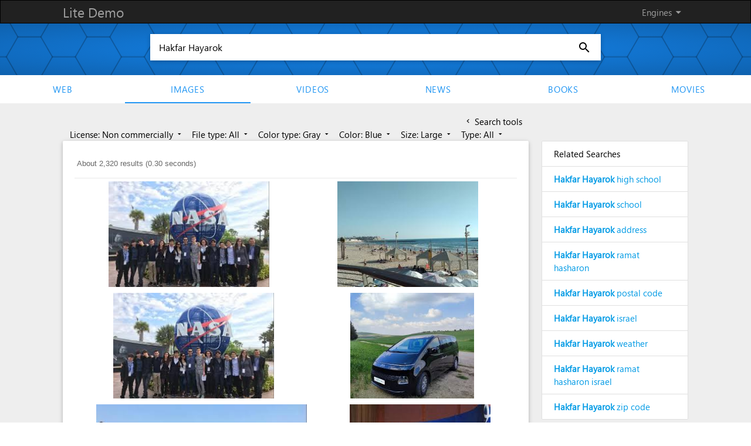

--- FILE ---
content_type: text/html; charset=UTF-8
request_url: https://demo.azizisearch.com/lite/suggetions?q=Hakfar+Hayarok
body_size: 395
content:
{"1":"<b>Hakfar Hayarok<\/b> high school","2":"<b>Hakfar Hayarok<\/b> school","3":"<b>Hakfar Hayarok<\/b> address","4":"<b>Hakfar Hayarok<\/b> ramat hasharon","5":"<b>Hakfar Hayarok<\/b> postal code","6":"<b>Hakfar Hayarok<\/b> israel","7":"<b>Hakfar Hayarok<\/b> weather","8":"<b>Hakfar Hayarok<\/b> ramat hasharon israel","9":"<b>Hakfar Hayarok<\/b> zip code"}

--- FILE ---
content_type: application/javascript; charset=utf-8
request_url: https://cse.google.com/cse/element/v1?rsz=20&num=20&hl=en&source=gcsc&cselibv=f71e4ed980f4c082&searchtype=image&cx=006010194534762694787%3Ahlwrnevfyuo&q=Hakfar+Hayarok&safe=active&cse_tok=AEXjvhIcuTXM-eigdf5L-ntFc0-e%3A1769112299284&imgsz=large&imgc=gray&imgcolor=blue&exp=cc%2Capo&callback=google.search.cse.api5714&rurl=https%3A%2F%2Fdemo.azizisearch.com%2Flite%2Fimages%2Fsearch%3Fq%3DHakfar%2520Hayarok%26c%3D5%26ct%3D1%26s%3D3%26ml%3D3
body_size: 6748
content:
/*O_o*/
google.search.cse.api5714({
  "cursor": {
    "currentPageIndex": 0,
    "estimatedResultCount": "2320",
    "moreResultsUrl": "http://www.google.com/cse?oe=utf8&ie=utf8&source=uds&searchtype=image&q=Hakfar+Hayarok&safe=active&imgsz=large&imgc=gray&imgcolor=blue&cx=006010194534762694787:hlwrnevfyuo&start=0",
    "resultCount": "2,320",
    "searchResultTime": "0.30",
    "pages": [
      {
        "label": 1,
        "start": "0"
      },
      {
        "label": 2,
        "start": "20"
      },
      {
        "label": 3,
        "start": "40"
      },
      {
        "label": 4,
        "start": "60"
      },
      {
        "label": 5,
        "start": "80"
      },
      {
        "label": 6,
        "start": "100"
      },
      {
        "label": 7,
        "start": "120"
      },
      {
        "label": 8,
        "start": "140"
      },
      {
        "label": 9,
        "start": "160"
      },
      {
        "label": 10,
        "start": "180"
      }
    ]
  },
  "context": {
    "title": "Azizi search - Images",
    "total_results": "0"
  },
  "results": [
    {
      "content": "\u003cb\u003eHakfar Hayarok\u003c/b\u003e: The evolution of a school",
      "contentNoFormatting": "Hakfar Hayarok: The evolution of a school",
      "title": "\u003cb\u003eHakfar Hayarok\u003c/b\u003e: The evolution of a school",
      "titleNoFormatting": "Hakfar Hayarok: The evolution of a school",
      "unescapedUrl": "https://ynet-pic1.yit.co.il/picserver5/crop_images/2020/11/05/H1G0NkvWtD/H1G0NkvWtD_0_22_829_544_0_large.jpg",
      "url": "https://ynet-pic1.yit.co.il/picserver5/crop_images/2020/11/05/H1G0NkvWtD/H1G0NkvWtD_0_22_829_544_0_large.jpg",
      "visibleUrl": "www.ynetnews.com",
      "originalContextUrl": "https://www.ynetnews.com/culture/article/B100GnLbFv",
      "height": "322",
      "width": "490",
      "tbUrl": "https://encrypted-tbn0.gstatic.com/images?q=tbn:ANd9GcSm1ltS8-4Uu8H78bY1GnXF-IgDL3JTR0QYqiLmtuVrBPiA-OP2heDP9gs&s",
      "tbMedUrl": "https://encrypted-tbn0.gstatic.com/images?q=tbn:ANd9GcTX3SI_01Zcam-fh-F7G77OKLVTThxakZqrMvlcNRWfHqWaM7gSCkRt8f8Z&s",
      "tbLargeUrl": "https://encrypted-tbn0.gstatic.com/images?q=tbn:ANd9GcScXRWMNTk1aGpp20yBEVQWkA_YwMMAgngHzBbzNGxEVCySEJ0F&s",
      "tbHeight": "85",
      "tbMedHeight": "131",
      "tbLargeHeight": "182",
      "tbWidth": "130",
      "tbMedWidth": "199",
      "tbLargeWidth": "277",
      "imageId": "ANd9GcSm1ltS8-4Uu8H78bY1GnXF-IgDL3JTR0QYqiLmtuVrBPiA-OP2heDP9gs",
      "breadcrumbUrl": {
        "crumbs": [
          "picserver5",
          "crop_images",
          "2020",
          "11",
          "05",
          "H1G0NkvWtD",
          "H1G0NkvWtD_0_22_829_544_0_large.jpg"
        ]
      },
      "fileFormat": "image/jpeg"
    },
    {
      "content": "\u003cb\u003eHaKfar HaYarok\u003c/b\u003e 🏖️ all 55 beaches around 14km (Israel, Tel Aviv)",
      "contentNoFormatting": "HaKfar HaYarok 🏖️ all 55 beaches around 14km (Israel, Tel Aviv)",
      "title": "\u003cb\u003eHaKfar HaYarok\u003c/b\u003e 🏖️ all 55 beaches around 14km (Israel, Tel Aviv)",
      "titleNoFormatting": "HaKfar HaYarok 🏖️ all 55 beaches around 14km (Israel, Tel Aviv)",
      "unescapedUrl": "https://lh5.googleusercontent.com/p/AF1QipPAa9zDJnkyRYW_K_KYvyAreM0bF1Zs66mNoJYG=s550",
      "url": "https://lh5.googleusercontent.com/p/AF1QipPAa9zDJnkyRYW_K_KYvyAreM0bF1Zs66mNoJYG%3Ds550",
      "visibleUrl": "beaches-searcher.com",
      "originalContextUrl": "https://beaches-searcher.com/en/israel/tel-aviv-district/-/447176/hakfar-hayarok",
      "height": "412",
      "width": "550",
      "tbUrl": "https://encrypted-tbn0.gstatic.com/images?q=tbn:ANd9GcQzYfRAOUWgNuGuTVSsvriD5Po537eoXpFPkkqR0wSxyE3PmRC_6U9t1vo&s",
      "tbMedUrl": "https://encrypted-tbn0.gstatic.com/images?q=tbn:ANd9GcQvsFjMTyoaS5PVuGaRZIVZ7INl3tTV9u6LnZtr9R5LDtZu0zE-Eb3BNMQy&s",
      "tbLargeUrl": "https://encrypted-tbn0.gstatic.com/images?q=tbn:ANd9GcQPrmBUR82DMi_4mVmszq_Be5hkHHGvxw7SFrnktLDRDlH3c-5Y&s",
      "tbHeight": "100",
      "tbMedHeight": "139",
      "tbLargeHeight": "194",
      "tbWidth": "133",
      "tbMedWidth": "186",
      "tbLargeWidth": "259",
      "imageId": "ANd9GcQzYfRAOUWgNuGuTVSsvriD5Po537eoXpFPkkqR0wSxyE3PmRC_6U9t1vo",
      "breadcrumbUrl": {
        "crumbs": [
          "p",
          "AF1QipPAa9zDJnkyRYW_K_KYvyAreM0bF1Zs66mNoJYG=s550"
        ]
      },
      "fileFormat": "image/"
    },
    {
      "content": "\u003cb\u003eHakfar Hayarok\u003c/b\u003e: The evolution of a school",
      "contentNoFormatting": "Hakfar Hayarok: The evolution of a school",
      "title": "\u003cb\u003eHakfar Hayarok\u003c/b\u003e: The evolution of a school",
      "titleNoFormatting": "Hakfar Hayarok: The evolution of a school",
      "unescapedUrl": "https://ynet-pic1.yit.co.il/cdn-cgi/image/format=auto/picserver5/crop_images/2020/11/05/H1G0NkvWtD/H1G0NkvWtD_0_22_829_544_0_x-large.jpg",
      "url": "https://ynet-pic1.yit.co.il/cdn-cgi/image/format%3Dauto/picserver5/crop_images/2020/11/05/H1G0NkvWtD/H1G0NkvWtD_0_22_829_544_0_x-large.jpg",
      "visibleUrl": "www.ynetnews.com",
      "originalContextUrl": "https://www.ynetnews.com/culture/article/B100GnLbFv",
      "height": "544",
      "width": "829",
      "tbUrl": "https://encrypted-tbn0.gstatic.com/images?q=tbn:ANd9GcTTEjTk7KZhXXVfyVkddqHx3LnPZ9DXWI3TGz3WswhkyndkaCUwNMYwQQ&s",
      "tbMedUrl": "https://encrypted-tbn0.gstatic.com/images?q=tbn:ANd9GcTT0sMyUpzcL6BPJmYmEfEvhTwxNs0Nrj2bs0sRQC7pdBzGjn2WV8_D5iY&s",
      "tbLargeUrl": "https://encrypted-tbn0.gstatic.com/images?q=tbn:ANd9GcSXbL4sAqDjSCT8EhwMzWBOR2X2XqjX7nVFJQR-VHIAlkaYy-k&s",
      "tbHeight": "94",
      "tbMedHeight": "130",
      "tbLargeHeight": "182",
      "tbWidth": "144",
      "tbMedWidth": "199",
      "tbLargeWidth": "277",
      "imageId": "ANd9GcTTEjTk7KZhXXVfyVkddqHx3LnPZ9DXWI3TGz3WswhkyndkaCUwNMYwQQ",
      "breadcrumbUrl": {
        "crumbs": [
          "cdn-cgi",
          "image",
          "format=auto",
          "picserver5",
          "crop_images",
          "2020",
          "11",
          "05",
          "H1G0NkvWtD",
          "H1G0NkvWtD_0_22_829_544_0_x-large.jpg"
        ]
      },
      "fileFormat": "image/jpeg"
    },
    {
      "content": "Transfer \u003cb\u003eHaKfar HaYarok\u003c/b\u003e ⟷ Dead Sea | \u003cb\u003eHaKfar HaYarok\u003c/b\u003e Shuttle ...",
      "contentNoFormatting": "Transfer HaKfar HaYarok ⟷ Dead Sea | HaKfar HaYarok Shuttle ...",
      "title": "Transfer \u003cb\u003eHaKfar HaYarok\u003c/b\u003e ⟷ Dead Sea | \u003cb\u003eHaKfar HaYarok\u003c/b\u003e Shuttle ...",
      "titleNoFormatting": "Transfer HaKfar HaYarok ⟷ Dead Sea | HaKfar HaYarok Shuttle ...",
      "unescapedUrl": "https://ormax.co.il/wp-content/uploads/2023/05/private-taxi-transfer-israel-700x600.png",
      "url": "https://ormax.co.il/wp-content/uploads/2023/05/private-taxi-transfer-israel-700x600.png",
      "visibleUrl": "ormax.co.il",
      "originalContextUrl": "https://ormax.co.il/hakfar-hayarok-taxi-shuttle-transfers/transfer-from-golan-heights-to-dead-sea/",
      "height": "600",
      "width": "700",
      "tbUrl": "https://encrypted-tbn0.gstatic.com/images?q=tbn:ANd9GcS19bmlxMX20kxcjdq9tFxGIC9iDIIDkzxGHKCL7tmo98bVdaY5r2jCLQ&s",
      "tbMedUrl": "https://encrypted-tbn0.gstatic.com/images?q=tbn:ANd9GcQsVNq0zWJlhUcFEVU5rF89FRrTfgERfDJjcwdbmDoukOlCaEbho6f0Si0&s",
      "tbLargeUrl": "https://encrypted-tbn0.gstatic.com/images?q=tbn:ANd9GcThOVI5TvdgHdSUwrd7jwHDm1xtXl2ekDneUHQu7rk8x8-smcU&s",
      "tbHeight": "120",
      "tbMedHeight": "149",
      "tbLargeHeight": "208",
      "tbWidth": "140",
      "tbMedWidth": "174",
      "tbLargeWidth": "243",
      "imageId": "ANd9GcS19bmlxMX20kxcjdq9tFxGIC9iDIIDkzxGHKCL7tmo98bVdaY5r2jCLQ",
      "breadcrumbUrl": {
        "crumbs": [
          "wp-content",
          "uploads",
          "2023",
          "05",
          "private-taxi-transfer-israel-700x600.png"
        ]
      },
      "fileFormat": "image/png"
    },
    {
      "content": "\u003cb\u003eHakfar Hayarok\u003c/b\u003e: The evolution of a school",
      "contentNoFormatting": "Hakfar Hayarok: The evolution of a school",
      "title": "\u003cb\u003eHakfar Hayarok\u003c/b\u003e: The evolution of a school",
      "titleNoFormatting": "Hakfar Hayarok: The evolution of a school",
      "unescapedUrl": "https://ynet-pic1.yit.co.il/picserver5/crop_images/2020/11/05/SkAEyvbYv/SkAEyvbYv_0_0_829_417_0_x-large.jpg",
      "url": "https://ynet-pic1.yit.co.il/picserver5/crop_images/2020/11/05/SkAEyvbYv/SkAEyvbYv_0_0_829_417_0_x-large.jpg",
      "visibleUrl": "www.ynetnews.com",
      "originalContextUrl": "https://www.ynetnews.com/culture/article/B100GnLbFv",
      "height": "417",
      "width": "829",
      "tbUrl": "https://encrypted-tbn0.gstatic.com/images?q=tbn:ANd9GcQurAbBpEsEwK1qMvmc2EM5-g2S2IvuRZdf3ySLWhg4Szfti2p64NguZGo&s",
      "tbMedUrl": "https://encrypted-tbn0.gstatic.com/images?q=tbn:ANd9GcRVnuo-XWkoP7H8b1-NC7Wc2zS5ibDUrSi3k_fNO_hQWgWSOvUvzwcOH0c&s",
      "tbLargeUrl": "https://encrypted-tbn0.gstatic.com/images?q=tbn:ANd9GcTWttSHE5cLXuAWYxsbO77bYuvwP4Nde2jPRM109TfZ08ZzoTp_&s",
      "tbHeight": "72",
      "tbMedHeight": "114",
      "tbLargeHeight": "159",
      "tbWidth": "144",
      "tbMedWidth": "227",
      "tbLargeWidth": "317",
      "imageId": "ANd9GcQurAbBpEsEwK1qMvmc2EM5-g2S2IvuRZdf3ySLWhg4Szfti2p64NguZGo",
      "breadcrumbUrl": {
        "crumbs": [
          "picserver5",
          "crop_images",
          "2020",
          "11",
          "05",
          "SkAEyvbYv",
          "SkAEyvbYv_0_0_829_417_0_x-large.jpg"
        ]
      },
      "fileFormat": "image/jpeg"
    },
    {
      "content": "One woman show on Israeli classroom experiences",
      "contentNoFormatting": "One woman show on Israeli classroom experiences",
      "title": "One woman show on Israeli classroom experiences",
      "titleNoFormatting": "One woman show on Israeli classroom experiences",
      "unescapedUrl": "https://lookaside.fbsbx.com/lookaside/crawler/media/?media_id=7638199086214085",
      "url": "https://lookaside.fbsbx.com/lookaside/crawler/media/%3Fmedia_id%3D7638199086214085",
      "visibleUrl": "www.facebook.com",
      "originalContextUrl": "https://www.facebook.com/groups/1579374488953020/posts/1911728752384257/",
      "height": "480",
      "width": "640",
      "tbUrl": "https://encrypted-tbn0.gstatic.com/images?q=tbn:ANd9GcThxio4PFeNqjToRZZ6A05YQHs-u3e2EArUd3XoqQGTHTW2SkENWSx_Xg&s",
      "tbMedUrl": "https://encrypted-tbn0.gstatic.com/images?q=tbn:ANd9GcS5k20AmhS9mcCiOVSl229zB6rwP4GsRMtrDSKcYmUwvRbmyCCLnHCrrnI&s",
      "tbLargeUrl": "https://encrypted-tbn0.gstatic.com/images?q=tbn:ANd9GcT4BvCg-o01CTV2-CaHMqGRUMcldOYl-eQsmPjA-NlMPzlPpwc&s",
      "tbHeight": "103",
      "tbMedHeight": "139",
      "tbLargeHeight": "194",
      "tbWidth": "137",
      "tbMedWidth": "186",
      "tbLargeWidth": "259",
      "imageId": "ANd9GcThxio4PFeNqjToRZZ6A05YQHs-u3e2EArUd3XoqQGTHTW2SkENWSx_Xg",
      "breadcrumbUrl": {
        "crumbs": [
          "lookaside",
          "crawler",
          "media"
        ]
      },
      "fileFormat": "image/"
    },
    {
      "content": "Chauffeurs, Chefs and Morning Prayers: What Happens Inside an ...",
      "contentNoFormatting": "Chauffeurs, Chefs and Morning Prayers: What Happens Inside an ...",
      "title": "Chauffeurs, Chefs and Morning Prayers: What Happens Inside an ...",
      "titleNoFormatting": "Chauffeurs, Chefs and Morning Prayers: What Happens Inside an ...",
      "unescapedUrl": "https://img.haarets.co.il/bs/0000018a-6565-d895-ab8b-6f67812d0000/74/29/0ea30553434b870bfbd1a57e8232/206056.jpg?&width=420&height=280&cmsprod",
      "url": "https://img.haarets.co.il/bs/0000018a-6565-d895-ab8b-6f67812d0000/74/29/0ea30553434b870bfbd1a57e8232/206056.jpg%3F%26width%3D420%26height%3D280%26cmsprod",
      "visibleUrl": "www.haaretz.com",
      "originalContextUrl": "https://www.haaretz.com/israel-news/2023-09-06/ty-article-magazine/.highlight/chauffeurs-chefs-and-morning-prayers-inside-the-private-school-for-israels-rich/0000018a-6564-d8b9-affe-7d6c616c0000",
      "height": "280",
      "width": "420",
      "tbUrl": "https://encrypted-tbn0.gstatic.com/images?q=tbn:ANd9GcSzOegscMU9htLF9XpgvoMj4qUD87zMftqjTcwNYpUT9y2o4sWbR_Vr&s",
      "tbMedUrl": "https://encrypted-tbn0.gstatic.com/images?q=tbn:ANd9GcQIPjXTaHfrAavjpOutdpow85A6I-GIrQJpLnzDGQb51OA6wL0voxyXyz8&s",
      "tbLargeUrl": "https://encrypted-tbn0.gstatic.com/images?q=tbn:ANd9GcR3-vJCHo6nUHTIZxREjInKmPuJhsnFpyEw5bWsSaMOHmOd53A&s",
      "tbHeight": "83",
      "tbMedHeight": "131",
      "tbLargeHeight": "183",
      "tbWidth": "125",
      "tbMedWidth": "197",
      "tbLargeWidth": "275",
      "imageId": "ANd9GcSzOegscMU9htLF9XpgvoMj4qUD87zMftqjTcwNYpUT9y2o4sWbR_Vr",
      "breadcrumbUrl": {
        "crumbs": [
          "bs",
          "0000018a-6565-d895-ab8b-6f67812d0000",
          "74",
          "29",
          "0ea30553434b870bfbd1a57e8232",
          "206056.jpg"
        ]
      },
      "fileFormat": "image/jpeg"
    },
    {
      "content": "Fundraiser by David Leigh : Help Us Represent Israel at the ...",
      "contentNoFormatting": "Fundraiser by David Leigh : Help Us Represent Israel at the ...",
      "title": "Fundraiser by David Leigh : Help Us Represent Israel at the ...",
      "titleNoFormatting": "Fundraiser by David Leigh : Help Us Represent Israel at the ...",
      "unescapedUrl": "https://images.gofundme.com/asqBHWSxkC-Z5JTKrENzBsoj9qw=/720x405/https://d2g8igdw686xgo.cloudfront.net/90845199_1746538556294972_r.jpeg",
      "url": "https://images.gofundme.com/asqBHWSxkC-Z5JTKrENzBsoj9qw%3D/720x405/https://d2g8igdw686xgo.cloudfront.net/90845199_1746538556294972_r.jpeg",
      "visibleUrl": "www.gofundme.com",
      "originalContextUrl": "https://www.gofundme.com/f/help-us-represent-israel-at-the-robotics-world-finals",
      "height": "405",
      "width": "720",
      "tbUrl": "https://encrypted-tbn0.gstatic.com/images?q=tbn:ANd9GcRTr6o0JYXeNok6jmAOmdjfvyE45Fjx_oPJxcwF4f8hexOU_DPPl0T58tc&s",
      "tbMedUrl": "https://encrypted-tbn0.gstatic.com/images?q=tbn:ANd9GcTxvHBc4XvHocwnCK5v1DKp99pZfBgnHzMiZlKHyTTKBI9dF_YQrO2zJjc&s",
      "tbLargeUrl": "https://encrypted-tbn0.gstatic.com/images?q=tbn:ANd9GcT9xZ7Ik_TRAnhnUaxL5_qe3x2SFN4AsMYh8jE4AKlWUM6ArDm2&s",
      "tbHeight": "79",
      "tbMedHeight": "121",
      "tbLargeHeight": "168",
      "tbWidth": "140",
      "tbMedWidth": "215",
      "tbLargeWidth": "300",
      "imageId": "ANd9GcRTr6o0JYXeNok6jmAOmdjfvyE45Fjx_oPJxcwF4f8hexOU_DPPl0T58tc",
      "breadcrumbUrl": {
        "crumbs": [
          "asqBHWSxkC-Z5JTKrENzBsoj9qw=",
          "720x405",
          "https:",
          "d2g8igdw686xgo.cloudfront.net",
          "90845199_1746538556294972_r.jpeg"
        ]
      },
      "fileFormat": "image/jpeg"
    },
    {
      "content": "Congratulations to the Israeli team, who came back from the 57th ...",
      "contentNoFormatting": "Congratulations to the Israeli team, who came back from the 57th ...",
      "title": "Congratulations to the Israeli team, who came back from the 57th ...",
      "titleNoFormatting": "Congratulations to the Israeli team, who came back from the 57th ...",
      "unescapedUrl": "https://lookaside.fbsbx.com/lookaside/crawler/media/?media_id=6517145885016129",
      "url": "https://lookaside.fbsbx.com/lookaside/crawler/media/%3Fmedia_id%3D6517145885016129",
      "visibleUrl": "www.facebook.com",
      "originalContextUrl": "https://www.facebook.com/TechnionLive/posts/congratulations-to-the-israeli-team-who-came-back-from-the-57th-mendeleev-chemis/6517163221681062/",
      "height": "331",
      "width": "588",
      "tbUrl": "https://encrypted-tbn0.gstatic.com/images?q=tbn:ANd9GcSeIWKlUE4HvxHajRkyK9dR5APLGtV5mV59hINV84VE4uLiAwzHzRj8Iw&s",
      "tbMedUrl": "https://encrypted-tbn0.gstatic.com/images?q=tbn:ANd9GcT3ZE3mmAU-6ILiGxA7B1gYq-0NLObrjtv_MIuWyFgSjiG90LKBX2QxCw&s",
      "tbLargeUrl": "https://encrypted-tbn0.gstatic.com/images?q=tbn:ANd9GcQrppcNuQqqz3J36wZtblrxRTtKqkp1QWghOnd65V2sp3Fvx1E&s",
      "tbHeight": "76",
      "tbMedHeight": "121",
      "tbLargeHeight": "168",
      "tbWidth": "135",
      "tbMedWidth": "215",
      "tbLargeWidth": "299",
      "imageId": "ANd9GcSeIWKlUE4HvxHajRkyK9dR5APLGtV5mV59hINV84VE4uLiAwzHzRj8Iw",
      "breadcrumbUrl": {
        "crumbs": [
          "lookaside",
          "crawler",
          "media"
        ]
      },
      "fileFormat": "image/"
    },
    {
      "content": "\u003cb\u003eHaKfar HaYarok\u003c/b\u003e 🏖️ all 55 beaches around 14km (Israel, Tel Aviv)",
      "contentNoFormatting": "HaKfar HaYarok 🏖️ all 55 beaches around 14km (Israel, Tel Aviv)",
      "title": "\u003cb\u003eHaKfar HaYarok\u003c/b\u003e 🏖️ all 55 beaches around 14km (Israel, Tel Aviv)",
      "titleNoFormatting": "HaKfar HaYarok 🏖️ all 55 beaches around 14km (Israel, Tel Aviv)",
      "unescapedUrl": "https://beaches-searcher.com/images/beaches/376201049/IL201049_fit_550_300.jpg",
      "url": "https://beaches-searcher.com/images/beaches/376201049/IL201049_fit_550_300.jpg",
      "visibleUrl": "beaches-searcher.com",
      "originalContextUrl": "https://beaches-searcher.com/en/israel/tel-aviv-district/-/447176/hakfar-hayarok",
      "height": "300",
      "width": "550",
      "tbUrl": "https://encrypted-tbn0.gstatic.com/images?q=tbn:ANd9GcStwcW0Opu-JtUSRwDQem5GQIcd72KGi2He3KkoV1IUj_LKc2pfLwqt64k&s",
      "tbMedUrl": "https://encrypted-tbn0.gstatic.com/images?q=tbn:ANd9GcSxa1GA7NkCZTiaPYQH9u09ZYELE-nqlC7xJ6L7q3EDRCota6ZScpea7iI&s",
      "tbLargeUrl": "https://encrypted-tbn0.gstatic.com/images?q=tbn:ANd9GcSIbQh_xOcTJkiA5K8TQFduwCSJqao5GfqYyH1LOWffMLgPUfok&s",
      "tbHeight": "73",
      "tbMedHeight": "119",
      "tbLargeHeight": "166",
      "tbWidth": "133",
      "tbMedWidth": "218",
      "tbLargeWidth": "304",
      "imageId": "ANd9GcStwcW0Opu-JtUSRwDQem5GQIcd72KGi2He3KkoV1IUj_LKc2pfLwqt64k",
      "breadcrumbUrl": {
        "crumbs": [
          "images",
          "beaches",
          "376201049",
          "IL201049_fit_550_300.jpg"
        ]
      },
      "fileFormat": "image/jpeg"
    },
    {
      "content": "In pictures: Israelis take to the streets in &#39;Day of Disruption ...",
      "contentNoFormatting": "In pictures: Israelis take to the streets in 'Day of Disruption ...",
      "title": "In pictures: Israelis take to the streets in &#39;Day of Disruption ...",
      "titleNoFormatting": "In pictures: Israelis take to the streets in 'Day of Disruption ...",
      "unescapedUrl": "https://images.jpost.com/image/upload/f_auto,fl_lossy/t_JD_ArticleMainImageFaceDetect/529787",
      "url": "https://images.jpost.com/image/upload/f_auto,fl_lossy/t_JD_ArticleMainImageFaceDetect/529787",
      "visibleUrl": "www.jpost.com",
      "originalContextUrl": "https://www.jpost.com/israel-news/article-734536",
      "height": "537",
      "width": "822",
      "tbUrl": "https://encrypted-tbn0.gstatic.com/images?q=tbn:ANd9GcRLDbrHtZpdo-NurNY2VwekFcp_GTbxcXkGC23QFAPa-POANN64ylIqWg&s",
      "tbMedUrl": "https://encrypted-tbn0.gstatic.com/images?q=tbn:ANd9GcTeOjF3eY9tQNngXHWSKJS4O70PFXCoJ5xTUE3nBaOp-ty1pJGqugBe_Qs&s",
      "tbLargeUrl": "https://encrypted-tbn0.gstatic.com/images?q=tbn:ANd9GcQuokQr7EuWIXkbrPg2ThR0aabuIDG7C3w614Wc2vH5uf8pbHU&s",
      "tbHeight": "94",
      "tbMedHeight": "130",
      "tbLargeHeight": "181",
      "tbWidth": "144",
      "tbMedWidth": "200",
      "tbLargeWidth": "278",
      "imageId": "ANd9GcRLDbrHtZpdo-NurNY2VwekFcp_GTbxcXkGC23QFAPa-POANN64ylIqWg",
      "breadcrumbUrl": {
        "crumbs": [
          "image",
          "upload",
          "f_auto,fl_lossy",
          "t_JD_ArticleMainImageFaceDetect",
          "529787"
        ]
      },
      "fileFormat": "image/"
    },
    {
      "content": "Na&#39;im Busofash - Wikipedia",
      "contentNoFormatting": "Na'im Busofash - Wikipedia",
      "title": "Na&#39;im Busofash - Wikipedia",
      "titleNoFormatting": "Na'im Busofash - Wikipedia",
      "unescapedUrl": "https://upload.wikimedia.org/wikipedia/en/3/31/Weekend_Transportation_in_Gush_Dan_logo_%28Nayim_BeSofash%29.jpeg",
      "url": "https://upload.wikimedia.org/wikipedia/en/3/31/Weekend_Transportation_in_Gush_Dan_logo_%2528Nayim_BeSofash%2529.jpeg",
      "visibleUrl": "en.wikipedia.org",
      "originalContextUrl": "https://en.wikipedia.org/wiki/Na%27im_Busofash",
      "height": "322",
      "width": "310",
      "tbUrl": "https://encrypted-tbn0.gstatic.com/images?q=tbn:ANd9GcQVQc0u2pa51G0KGBkYLn8h7wA-tnNZNh2_dMfDN7dzSYtYrDIJfHfk7w&s",
      "tbMedUrl": "https://encrypted-tbn0.gstatic.com/images?q=tbn:ANd9GcSDTVw-byNdCzZMaB4NEp3ZNDyJw7ph_0SdgCnmmJR03GpKEsBpzx7vUFxd&s",
      "tbLargeUrl": "https://encrypted-tbn0.gstatic.com/images?q=tbn:ANd9GcRAoS3gMfOekDviWl41c_PU-e1FoHHgFgPy571EhlJjvXz4pX16&s",
      "tbHeight": "118",
      "tbMedHeight": "142",
      "tbLargeHeight": "229",
      "tbWidth": "114",
      "tbMedWidth": "137",
      "tbLargeWidth": "220",
      "imageId": "ANd9GcQVQc0u2pa51G0KGBkYLn8h7wA-tnNZNh2_dMfDN7dzSYtYrDIJfHfk7w",
      "breadcrumbUrl": {
        "crumbs": [
          "wikipedia",
          "en",
          "3",
          "31",
          "Weekend_Transportation_in_Gush_Dan_logo_(Nayim_BeSofash).jpeg"
        ]
      },
      "fileFormat": "image/jpeg"
    },
    {
      "content": "\u003cb\u003eHakfar Hayarok\u003c/b\u003e: The evolution of a school",
      "contentNoFormatting": "Hakfar Hayarok: The evolution of a school",
      "title": "\u003cb\u003eHakfar Hayarok\u003c/b\u003e: The evolution of a school",
      "titleNoFormatting": "Hakfar Hayarok: The evolution of a school",
      "unescapedUrl": "x-raw-image:///28eaabf7fa3fdbc32c0639ff4fa1122da95f6bc4044d1f8594460eecb82440c8",
      "url": "x-raw-image:///28eaabf7fa3fdbc32c0639ff4fa1122da95f6bc4044d1f8594460eecb82440c8",
      "visibleUrl": "kfaryarok.org.il",
      "originalContextUrl": "https://kfaryarok.org.il/wp-content/uploads/2021/09/Hakfar-Hayarok-The-evolution-of-a-school.pdf",
      "height": "322",
      "width": "490",
      "tbUrl": "https://encrypted-tbn0.gstatic.com/images?q=tbn:ANd9GcTVhRs4p-9-UQyhlcAeZBOi5FwD0GgIRRYS11GjqEuGa7IT5qMQ7ez6hw&s",
      "tbMedUrl": "https://encrypted-tbn0.gstatic.com/images?q=tbn:ANd9GcTqgrx5YsTDPnArZ3L6jl-ClA8cnNcZKqSgiU_cyUKxqypQm_j2ny-4RvM&s",
      "tbLargeUrl": "https://encrypted-tbn0.gstatic.com/images?q=tbn:ANd9GcRQpzJHXQQmuDcHfK0j4LgkTYvFzLOg6qu2ZnIV6zeBCSTV3GE&s",
      "tbHeight": "85",
      "tbMedHeight": "131",
      "tbLargeHeight": "182",
      "tbWidth": "130",
      "tbMedWidth": "199",
      "tbLargeWidth": "277",
      "imageId": "ANd9GcTVhRs4p-9-UQyhlcAeZBOi5FwD0GgIRRYS11GjqEuGa7IT5qMQ7ez6hw",
      "breadcrumbUrl": {
        "crumbs": [
          "28eaabf7fa3fdbc32c0639ff4fa1122da95f6bc4044d1f8594460eecb82440c8"
        ]
      },
      "fileFormat": "image/"
    },
    {
      "content": "The Times of Israel - Tech Daily",
      "contentNoFormatting": "The Times of Israel - Tech Daily",
      "title": "The Times of Israel - Tech Daily",
      "titleNoFormatting": "The Times of Israel - Tech Daily",
      "unescapedUrl": "https://static-cdn.toi-media.com/www/uploads/2023/01/F221213YS67-640x400.jpg",
      "url": "https://static-cdn.toi-media.com/www/uploads/2023/01/F221213YS67-640x400.jpg",
      "visibleUrl": "www.timesofisrael.com",
      "originalContextUrl": "https://www.timesofisrael.com/wp-content/themes/rgb/newsletter.php?page_id=7&theday=2023-02-09",
      "height": "400",
      "width": "640",
      "tbUrl": "https://encrypted-tbn0.gstatic.com/images?q=tbn:ANd9GcRrep2n_nFnCjxCwWCrV-V8IuWDStAAA4JYMHD6sXAISMxqjoZGMXjy54A&s",
      "tbMedUrl": "https://encrypted-tbn0.gstatic.com/images?q=tbn:ANd9GcRHDzLHSWqnviMgl2U9nOSbCpjkpyeRgQo90wBsIEdC-w80Mm-XBj-rF4I&s",
      "tbLargeUrl": "https://encrypted-tbn0.gstatic.com/images?q=tbn:ANd9GcRbOxu2M_owuYAXwmxfwrXadgr4gIL7kpkl0AdUInUE-WKBOGUn&s",
      "tbHeight": "86",
      "tbMedHeight": "127",
      "tbLargeHeight": "177",
      "tbWidth": "137",
      "tbMedWidth": "204",
      "tbLargeWidth": "284",
      "imageId": "ANd9GcRrep2n_nFnCjxCwWCrV-V8IuWDStAAA4JYMHD6sXAISMxqjoZGMXjy54A",
      "breadcrumbUrl": {
        "crumbs": [
          "www",
          "uploads",
          "2023",
          "01",
          "F221213YS67-640x400.jpg"
        ]
      },
      "fileFormat": "image/jpeg"
    },
    {
      "content": "Ophyr Hanan — Charney Resolution Center",
      "contentNoFormatting": "Ophyr Hanan — Charney Resolution Center",
      "title": "Ophyr Hanan — Charney Resolution Center",
      "titleNoFormatting": "Ophyr Hanan — Charney Resolution Center",
      "unescapedUrl": "https://images.squarespace-cdn.com/content/v1/552c19b5e4b0da63e583fefa/1569480386920-KG6PBA58BO9BLHQ85YMF/Ophyr+Hanan+%2Cambassador+and+coordinator+of+the+Leon+Charney+Resolution+Center+ambassador+program?format=500w",
      "url": "https://images.squarespace-cdn.com/content/v1/552c19b5e4b0da63e583fefa/1569480386920-KG6PBA58BO9BLHQ85YMF/Ophyr%2BHanan%2B%252Cambassador%2Band%2Bcoordinator%2Bof%2Bthe%2BLeon%2BCharney%2BResolution%2BCenter%2Bambassador%2Bprogram%3Fformat%3D500w",
      "visibleUrl": "www.charneyresolutioncenter.com",
      "originalContextUrl": "http://www.charneyresolutioncenter.com/ambassador-ophyr",
      "height": "667",
      "width": "500",
      "tbUrl": "https://encrypted-tbn0.gstatic.com/images?q=tbn:ANd9GcQ9BNM2TEzJmfo92fluT25u0EzlCnCnDjQA-XcgaNoVNHORxW5-VqKJCjk&s",
      "tbMedUrl": "https://encrypted-tbn0.gstatic.com/images?q=tbn:ANd9GcS9U8KeoJbe_hNBovez0Yc0_6XxKdta1CWJ6VuMxt4B5i-RcTTQMrlJUts&s",
      "tbLargeUrl": "https://encrypted-tbn0.gstatic.com/images?q=tbn:ANd9GcSlOF3NMzjWauFwdaXDXKlSh1Q-OYcG_wljNoGNIflGrYigbjL2&s",
      "tbHeight": "138",
      "tbMedHeight": "161",
      "tbLargeHeight": "259",
      "tbWidth": "103",
      "tbMedWidth": "121",
      "tbLargeWidth": "194",
      "imageId": "ANd9GcQ9BNM2TEzJmfo92fluT25u0EzlCnCnDjQA-XcgaNoVNHORxW5-VqKJCjk",
      "breadcrumbUrl": {
        "crumbs": [
          "content",
          "v1",
          "552c19b5e4b0da63e583fefa",
          "1569480386920-KG6PBA58BO9BLHQ85YMF",
          "Ophyr+Hanan+,ambassador+and+coordinator+of+the+Leon+Charney+Resolution+Center+ambassador+program"
        ]
      },
      "fileFormat": "image/"
    },
    {
      "content": "Uri Ravid - Financial Economics &amp; Political Science | Columbia ...",
      "contentNoFormatting": "Uri Ravid - Financial Economics & Political Science | Columbia ...",
      "title": "Uri Ravid - Financial Economics &amp; Political Science | Columbia ...",
      "titleNoFormatting": "Uri Ravid - Financial Economics & Political Science | Columbia ...",
      "unescapedUrl": "https://media.licdn.com/dms/image/v2/D4E22AQETZ11LmxbRzw/feedshare-shrink_800/B4EZu.E6dnKIAg-/0/1768420518173?e=2147483647&v=beta&t=Nh-sOpngc99I_GS7ZzMys0DBHuz-xyeYjagHWSB7yZ4",
      "url": "https://media.licdn.com/dms/image/v2/D4E22AQETZ11LmxbRzw/feedshare-shrink_800/B4EZu.E6dnKIAg-/0/1768420518173%3Fe%3D2147483647%26v%3Dbeta%26t%3DNh-sOpngc99I_GS7ZzMys0DBHuz-xyeYjagHWSB7yZ4",
      "visibleUrl": "www.linkedin.com",
      "originalContextUrl": "https://www.linkedin.com/in/uri-ravid",
      "height": "450",
      "width": "800",
      "tbUrl": "https://encrypted-tbn0.gstatic.com/images?q=tbn:ANd9GcSpd_na-MRzHJEjhWotMMsI2DRQyeoFH_aJhQ66yrdbbWjPuQE2zoKwyw&s",
      "tbMedUrl": "https://encrypted-tbn0.gstatic.com/images?q=tbn:ANd9GcQkmaJbM_VRAlijIJ6HXSDRsxhYBW1QZz0H4zpktOpmUftGX7G3sOdyPQ&s",
      "tbLargeUrl": "https://encrypted-tbn0.gstatic.com/images?q=tbn:ANd9GcQ50iX79y-rFNVWdS4lvI1RecrM-GJH22GykP_oeWkhohsGvyg&s",
      "tbHeight": "80",
      "tbMedHeight": "121",
      "tbLargeHeight": "168",
      "tbWidth": "143",
      "tbMedWidth": "215",
      "tbLargeWidth": "300",
      "imageId": "ANd9GcSpd_na-MRzHJEjhWotMMsI2DRQyeoFH_aJhQ66yrdbbWjPuQE2zoKwyw",
      "breadcrumbUrl": {
        "crumbs": [
          "dms",
          "image",
          "v2",
          "D4E22AQETZ11LmxbRzw",
          "feedshare-shrink_800",
          "B4EZu.E6dnKIAg-",
          "0",
          "1768420518173"
        ]
      },
      "fileFormat": "image/"
    },
    {
      "content": "רותם מוזס המציא צמיד רפואי וקיבל מדליית כסף בתחרות בינ&quot;ל בסין, קשת ...",
      "contentNoFormatting": "רותם מוזס המציא צמיד רפואי וקיבל מדליית כסף בתחרות בינ\"ל בסין, קשת ...",
      "title": "רותם מוזס המציא צמיד רפואי וקיבל מדליית כסף בתחרות בינ&quot;ל בסין, קשת ...",
      "titleNoFormatting": "רותם מוזס המציא צמיד רפואי וקיבל מדליית כסף בתחרות בינ\"ל בסין, קשת ...",
      "unescapedUrl": "https://i.ytimg.com/vi/QsA8RCiCsMU/hqdefault.jpg",
      "url": "https://i.ytimg.com/vi/QsA8RCiCsMU/hqdefault.jpg",
      "visibleUrl": "www.youtube.com",
      "originalContextUrl": "https://www.youtube.com/watch?v=QsA8RCiCsMU",
      "height": "360",
      "width": "480",
      "tbUrl": "https://encrypted-tbn0.gstatic.com/images?q=tbn:ANd9GcQ8GrZTRkwheZEdlO4thTM-NaAePJBxHsd-PCQ_FeBhPYQ-8AdW-sO0dQ&s",
      "tbMedUrl": "https://encrypted-tbn0.gstatic.com/images?q=tbn:ANd9GcTKNJfMpdOPOwEru5MKjiJBy_R8oxYO_xlbZtxZ3YeDnS92vmsKXfZqanA&s",
      "tbLargeUrl": "https://encrypted-tbn0.gstatic.com/images?q=tbn:ANd9GcTacMzMfPzFReUPH1rq-46mB1evYo2f1JWqCIfZQSsKb7CeP2s&s",
      "tbHeight": "97",
      "tbMedHeight": "139",
      "tbLargeHeight": "194",
      "tbWidth": "129",
      "tbMedWidth": "186",
      "tbLargeWidth": "259",
      "imageId": "ANd9GcQ8GrZTRkwheZEdlO4thTM-NaAePJBxHsd-PCQ_FeBhPYQ-8AdW-sO0dQ",
      "breadcrumbUrl": {
        "crumbs": [
          "vi",
          "QsA8RCiCsMU",
          "hqdefault.jpg"
        ]
      },
      "fileFormat": "image/jpeg"
    },
    {
      "content": "Collaboration — Charney Resolution Center",
      "contentNoFormatting": "Collaboration — Charney Resolution Center",
      "title": "Collaboration — Charney Resolution Center",
      "titleNoFormatting": "Collaboration — Charney Resolution Center",
      "unescapedUrl": "https://images.squarespace-cdn.com/content/v1/552c19b5e4b0da63e583fefa/3b0955a8-6814-40ee-b0ab-0ecd9ddace18/Truman+Institute_H.png",
      "url": "https://images.squarespace-cdn.com/content/v1/552c19b5e4b0da63e583fefa/3b0955a8-6814-40ee-b0ab-0ecd9ddace18/Truman%2BInstitute_H.png",
      "visibleUrl": "www.charneyresolutioncenter.com",
      "originalContextUrl": "http://www.charneyresolutioncenter.com/collaboration-1",
      "height": "360",
      "width": "700",
      "tbUrl": "https://encrypted-tbn0.gstatic.com/images?q=tbn:ANd9GcSmmYTob0ljTELSEWEGPy6hGMqmVuOmVfnevttvCRyhA_O4tx_WdkRELMo&s",
      "tbMedUrl": "https://encrypted-tbn0.gstatic.com/images?q=tbn:ANd9GcRlSkPvWvHgg2a17ZHrwaxEg4CH8RbMTHPPah5f3yvR97ZpzieWTx1OZAk&s",
      "tbLargeUrl": "https://encrypted-tbn0.gstatic.com/images?q=tbn:ANd9GcS4e4Yl4OC-3jfXYch4DHMuKBQ9QRlSbzOQPuYdMU19vma_ZwdH&s",
      "tbHeight": "72",
      "tbMedHeight": "115",
      "tbLargeHeight": "161",
      "tbWidth": "140",
      "tbMedWidth": "225",
      "tbLargeWidth": "313",
      "imageId": "ANd9GcSmmYTob0ljTELSEWEGPy6hGMqmVuOmVfnevttvCRyhA_O4tx_WdkRELMo",
      "breadcrumbUrl": {
        "crumbs": [
          "content",
          "v1",
          "552c19b5e4b0da63e583fefa",
          "3b0955a8-6814-40ee-b0ab-0ecd9ddace18",
          "Truman+Institute_H.png"
        ]
      },
      "fileFormat": "image/png"
    },
    {
      "content": "hqdefault.jpg",
      "contentNoFormatting": "hqdefault.jpg",
      "title": "יורם אולשן - YouTube",
      "titleNoFormatting": "יורם אולשן - YouTube",
      "unescapedUrl": "https://i.ytimg.com/vi/UGbDbfm2Rsk/hqdefault.jpg",
      "url": "https://i.ytimg.com/vi/UGbDbfm2Rsk/hqdefault.jpg",
      "visibleUrl": "www.youtube.com",
      "originalContextUrl": "https://www.youtube.com/watch?v=UGbDbfm2Rsk",
      "height": "360",
      "width": "480",
      "tbUrl": "https://encrypted-tbn0.gstatic.com/images?q=tbn:ANd9GcT_vroaRyRn7fxcusHbZs6Evqdv6E2aAoWckcaP_3Dw9RfkrqVBXSvuZg&s",
      "tbMedUrl": "https://encrypted-tbn0.gstatic.com/images?q=tbn:ANd9GcSayxn8vsomQpLV_4cTwprAtLiFxCf3pHwLlmog6CA9jQeYPEoDBULeSXE&s",
      "tbLargeUrl": "https://encrypted-tbn0.gstatic.com/images?q=tbn:ANd9GcQvZJ5bL9FW_a_up0OaZUtWME47aOLCGuCTacXKWK7c07FxvXk&s",
      "tbHeight": "97",
      "tbMedHeight": "139",
      "tbLargeHeight": "194",
      "tbWidth": "129",
      "tbMedWidth": "186",
      "tbLargeWidth": "259",
      "imageId": "ANd9GcT_vroaRyRn7fxcusHbZs6Evqdv6E2aAoWckcaP_3Dw9RfkrqVBXSvuZg",
      "breadcrumbUrl": {
        "crumbs": [
          "vi",
          "UGbDbfm2Rsk",
          "hqdefault.jpg"
        ]
      },
      "fileFormat": "image/jpeg"
    },
    {
      "content": "\u003cb\u003eHaKfar HaYarok\u003c/b\u003e 🏖️ all 55 beaches around 14km (Israel, Tel Aviv)",
      "contentNoFormatting": "HaKfar HaYarok 🏖️ all 55 beaches around 14km (Israel, Tel Aviv)",
      "title": "\u003cb\u003eHaKfar HaYarok\u003c/b\u003e 🏖️ all 55 beaches around 14km (Israel, Tel Aviv)",
      "titleNoFormatting": "HaKfar HaYarok 🏖️ all 55 beaches around 14km (Israel, Tel Aviv)",
      "unescapedUrl": "https://lh5.googleusercontent.com/p/AF1QipMsfFF0QqhoEZkP3RCGvlkmrjYnJmr9fT3MbwkE=s550",
      "url": "https://lh5.googleusercontent.com/p/AF1QipMsfFF0QqhoEZkP3RCGvlkmrjYnJmr9fT3MbwkE%3Ds550",
      "visibleUrl": "beaches-searcher.com",
      "originalContextUrl": "https://beaches-searcher.com/en/israel/tel-aviv-district/-/447176/hakfar-hayarok",
      "height": "412",
      "width": "550",
      "tbUrl": "https://encrypted-tbn0.gstatic.com/images?q=tbn:ANd9GcQ9p5EoAE0tLaT5FWi-hXaLxjroDQ6N1PippE3FRRuuLAQZlaTjg6Z9tw&s",
      "tbMedUrl": "https://encrypted-tbn0.gstatic.com/images?q=tbn:ANd9GcQpZHW7PpSYTp0Ov_6gTIofWDMeSyYIrQp1iTopkSa95gDgnNQ4hwUUjfI&s",
      "tbLargeUrl": "https://encrypted-tbn0.gstatic.com/images?q=tbn:ANd9GcS1ismuQUCkDgjNUsFVBH0xtWrbFQYLPpFx8RorFyRkIfZNOUw&s",
      "tbHeight": "100",
      "tbMedHeight": "139",
      "tbLargeHeight": "194",
      "tbWidth": "133",
      "tbMedWidth": "186",
      "tbLargeWidth": "259",
      "imageId": "ANd9GcQ9p5EoAE0tLaT5FWi-hXaLxjroDQ6N1PippE3FRRuuLAQZlaTjg6Z9tw",
      "breadcrumbUrl": {
        "crumbs": [
          "p",
          "AF1QipMsfFF0QqhoEZkP3RCGvlkmrjYnJmr9fT3MbwkE=s550"
        ]
      },
      "fileFormat": "image/"
    }
  ]
});